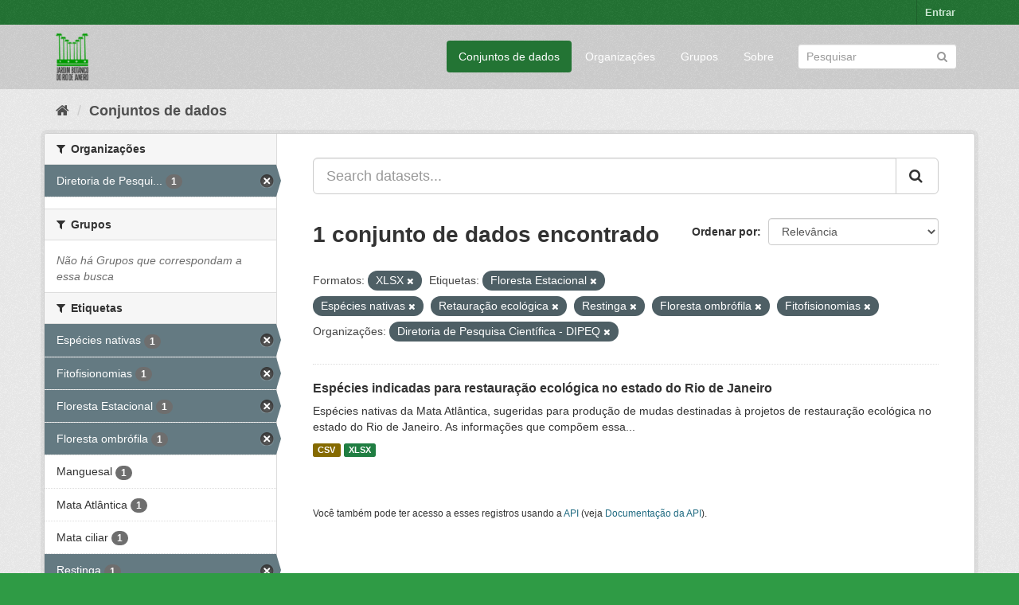

--- FILE ---
content_type: text/html; charset=utf-8
request_url: https://ckan.jbrj.gov.br/dataset/?res_format=XLSX&tags=Floresta+Estacional&tags=Esp%C3%A9cies+nativas&tags=Retaura%C3%A7%C3%A3o+ecol%C3%B3gica&tags=Restinga&tags=Floresta+ombr%C3%B3fila&organization=pesquisa&tags=Fitofisionomias
body_size: 4842
content:
<!DOCTYPE html>
<!--[if IE 9]> <html lang="pt_BR" class="ie9"> <![endif]-->
<!--[if gt IE 8]><!--> <html lang="pt_BR"> <!--<![endif]-->
  <head>
    <meta charset="utf-8" />
      <meta name="generator" content="ckan 2.9.5" />
      <meta name="viewport" content="width=device-width, initial-scale=1.0">
    <title>Conjunto de dados - Dados Abertos do Instituto de Pesquisas Jardim Botânico do Rio de Janeiro</title>

    
    <link rel="shortcut icon" href="/base/images/ckan.ico" />
    
    

 
      
     

      

      
      
      
      
      
 
 
  


    
  
      
      
    
  <!-- Matomo -->
<script type="text/javascript">
  var _paq = window._paq = window._paq || [];
  /* tracker methods like "setCustomDimension" should be called before "trackPageView" */
  _paq.push(['trackPageView']);
  _paq.push(['enableLinkTracking']);
  (function() {
    var u="https://matomo.jbrj.gov.br/";
    _paq.push(['setTrackerUrl', u+'matomo.php']);
    _paq.push(['setSiteId', '6']);
    var d=document, g=d.createElement('script'), s=d.getElementsByTagName('script')[0];
    g.type='text/javascript'; g.async=true; g.src='https://matomo.jbrj.gov.br/' + 'matomo.js'; s.parentNode.insertBefore(g,s);
  })();
</script>
<!-- End Matomo Code -->





    
    <link href="/webassets/base/e7448a2b_green.css" rel="stylesheet"/>
    




  </head>

  
  <body data-site-root="https://ckan.jbrj.gov.br/" data-locale-root="https://ckan.jbrj.gov.br/" >

    
    <div class="sr-only sr-only-focusable"><a href="#content">Pular para o conteúdo</a></div>
  

  
     
<div class="account-masthead">
  <div class="container">
     
    <nav class="account not-authed" aria-label="Account">
      <ul class="list-unstyled">
        
        <li><a href="/user/login">Entrar</a></li>
         
      </ul>
    </nav>
     
  </div>
</div>

<header class="navbar navbar-static-top masthead">
    
  <div class="container">
    <div class="navbar-right">
      <button data-target="#main-navigation-toggle" data-toggle="collapse" class="navbar-toggle collapsed" type="button" aria-label="expand or collapse" aria-expanded="false">
        <span class="sr-only">Toggle navigation</span>
        <span class="fa fa-bars"></span>
      </button>
    </div>
    <hgroup class="header-image navbar-left">
       
      <a class="logo" href="/"><img src="/base/images/logo-jbrj.png" alt="Dados Abertos do Instituto de Pesquisas Jardim Botânico do Rio de Janeiro" title="Dados Abertos do Instituto de Pesquisas Jardim Botânico do Rio de Janeiro" /></a>
       
    </hgroup>

    <div class="collapse navbar-collapse" id="main-navigation-toggle">
      
      <nav class="section navigation">
        <ul class="nav nav-pills">
            
		<li class="active"><a href="/dataset/">Conjuntos de dados</a></li><li><a href="/organization/">Organizações</a></li><li><a href="/group/">Grupos</a></li><li><a href="/about">Sobre</a></li>
	    
        </ul>
      </nav>
       
      <form class="section site-search simple-input" action="/dataset/" method="get">
        <div class="field">
          <label for="field-sitewide-search">Buscar conjunto de dados</label>
          <input id="field-sitewide-search" type="text" class="form-control" name="q" placeholder="Pesquisar" aria-label="Search datasets"/>
          <button class="btn-search" type="submit" aria-label="Submit"><i class="fa fa-search"></i></button>
        </div>
      </form>
      
    </div>
  </div>
</header>

  
    <div class="main">
      <div id="content" class="container">
        
          
            <div class="flash-messages">
              
                
              
            </div>
          

          
            <div class="toolbar" role="navigation" aria-label="Breadcrumb">
              
                
                  <ol class="breadcrumb">
                    
<li class="home"><a href="/" aria-label="Início"><i class="fa fa-home"></i><span> Início</span></a></li>
                    
  <li class="active"><a href="/dataset/">Conjuntos de dados</a></li>

                  </ol>
                
              
            </div>
          

          <div class="row wrapper">
            
            
            

            
              <aside class="secondary col-sm-3">
                
                
  <div class="filters">
    <div>
      
        

    
    
	
	    
	    
		<section class="module module-narrow module-shallow">
		    
			<h2 class="module-heading">
			    <i class="fa fa-filter"></i>
			    
			    Organizações
			</h2>
		    
		    
			
			    
				<nav aria-label="Organizações">
				    <ul class="list-unstyled nav nav-simple nav-facet">
					
					    
					    
					    
					    
					    <li class="nav-item active">
						<a href="/dataset/?res_format=XLSX&amp;tags=Floresta+Estacional&amp;tags=Esp%C3%A9cies+nativas&amp;tags=Retaura%C3%A7%C3%A3o+ecol%C3%B3gica&amp;tags=Restinga&amp;tags=Floresta+ombr%C3%B3fila&amp;tags=Fitofisionomias" title="Diretoria de Pesquisa Científica - DIPEQ">
						    <span class="item-label">Diretoria de Pesqui...</span>
						    <span class="hidden separator"> - </span>
						    <span class="item-count badge">1</span>
						</a>
					    </li>
					
				    </ul>
				</nav>

				<p class="module-footer">
				    
					
				    
				</p>
			    
			
		    
		</section>
	    
	
    

      
        

    
    
	
	    
	    
		<section class="module module-narrow module-shallow">
		    
			<h2 class="module-heading">
			    <i class="fa fa-filter"></i>
			    
			    Grupos
			</h2>
		    
		    
			
			    
				<p class="module-content empty">Não há Grupos que correspondam a essa busca</p>
			    
			
		    
		</section>
	    
	
    

      
        

    
    
	
	    
	    
		<section class="module module-narrow module-shallow">
		    
			<h2 class="module-heading">
			    <i class="fa fa-filter"></i>
			    
			    Etiquetas
			</h2>
		    
		    
			
			    
				<nav aria-label="Etiquetas">
				    <ul class="list-unstyled nav nav-simple nav-facet">
					
					    
					    
					    
					    
					    <li class="nav-item active">
						<a href="/dataset/?res_format=XLSX&amp;tags=Floresta+Estacional&amp;tags=Retaura%C3%A7%C3%A3o+ecol%C3%B3gica&amp;tags=Restinga&amp;tags=Floresta+ombr%C3%B3fila&amp;tags=Fitofisionomias&amp;organization=pesquisa" title="">
						    <span class="item-label">Espécies nativas</span>
						    <span class="hidden separator"> - </span>
						    <span class="item-count badge">1</span>
						</a>
					    </li>
					
					    
					    
					    
					    
					    <li class="nav-item active">
						<a href="/dataset/?res_format=XLSX&amp;tags=Floresta+Estacional&amp;tags=Esp%C3%A9cies+nativas&amp;tags=Retaura%C3%A7%C3%A3o+ecol%C3%B3gica&amp;tags=Restinga&amp;tags=Floresta+ombr%C3%B3fila&amp;organization=pesquisa" title="">
						    <span class="item-label">Fitofisionomias</span>
						    <span class="hidden separator"> - </span>
						    <span class="item-count badge">1</span>
						</a>
					    </li>
					
					    
					    
					    
					    
					    <li class="nav-item active">
						<a href="/dataset/?res_format=XLSX&amp;tags=Esp%C3%A9cies+nativas&amp;tags=Retaura%C3%A7%C3%A3o+ecol%C3%B3gica&amp;tags=Restinga&amp;tags=Floresta+ombr%C3%B3fila&amp;tags=Fitofisionomias&amp;organization=pesquisa" title="">
						    <span class="item-label">Floresta Estacional</span>
						    <span class="hidden separator"> - </span>
						    <span class="item-count badge">1</span>
						</a>
					    </li>
					
					    
					    
					    
					    
					    <li class="nav-item active">
						<a href="/dataset/?res_format=XLSX&amp;tags=Floresta+Estacional&amp;tags=Esp%C3%A9cies+nativas&amp;tags=Retaura%C3%A7%C3%A3o+ecol%C3%B3gica&amp;tags=Restinga&amp;tags=Fitofisionomias&amp;organization=pesquisa" title="">
						    <span class="item-label">Floresta ombrófila</span>
						    <span class="hidden separator"> - </span>
						    <span class="item-count badge">1</span>
						</a>
					    </li>
					
					    
					    
					    
					    
					    <li class="nav-item">
						<a href="/dataset/?res_format=XLSX&amp;tags=Floresta+Estacional&amp;tags=Esp%C3%A9cies+nativas&amp;tags=Retaura%C3%A7%C3%A3o+ecol%C3%B3gica&amp;tags=Restinga&amp;tags=Floresta+ombr%C3%B3fila&amp;tags=Fitofisionomias&amp;organization=pesquisa&amp;tags=Manguesal" title="">
						    <span class="item-label">Manguesal</span>
						    <span class="hidden separator"> - </span>
						    <span class="item-count badge">1</span>
						</a>
					    </li>
					
					    
					    
					    
					    
					    <li class="nav-item">
						<a href="/dataset/?res_format=XLSX&amp;tags=Floresta+Estacional&amp;tags=Esp%C3%A9cies+nativas&amp;tags=Retaura%C3%A7%C3%A3o+ecol%C3%B3gica&amp;tags=Restinga&amp;tags=Floresta+ombr%C3%B3fila&amp;tags=Fitofisionomias&amp;organization=pesquisa&amp;tags=Mata+Atl%C3%A2ntica" title="">
						    <span class="item-label">Mata Atlântica</span>
						    <span class="hidden separator"> - </span>
						    <span class="item-count badge">1</span>
						</a>
					    </li>
					
					    
					    
					    
					    
					    <li class="nav-item">
						<a href="/dataset/?res_format=XLSX&amp;tags=Floresta+Estacional&amp;tags=Esp%C3%A9cies+nativas&amp;tags=Retaura%C3%A7%C3%A3o+ecol%C3%B3gica&amp;tags=Restinga&amp;tags=Floresta+ombr%C3%B3fila&amp;tags=Fitofisionomias&amp;organization=pesquisa&amp;tags=Mata+ciliar" title="">
						    <span class="item-label">Mata ciliar</span>
						    <span class="hidden separator"> - </span>
						    <span class="item-count badge">1</span>
						</a>
					    </li>
					
					    
					    
					    
					    
					    <li class="nav-item active">
						<a href="/dataset/?res_format=XLSX&amp;tags=Floresta+Estacional&amp;tags=Esp%C3%A9cies+nativas&amp;tags=Retaura%C3%A7%C3%A3o+ecol%C3%B3gica&amp;tags=Floresta+ombr%C3%B3fila&amp;tags=Fitofisionomias&amp;organization=pesquisa" title="">
						    <span class="item-label">Restinga</span>
						    <span class="hidden separator"> - </span>
						    <span class="item-count badge">1</span>
						</a>
					    </li>
					
					    
					    
					    
					    
					    <li class="nav-item active">
						<a href="/dataset/?res_format=XLSX&amp;tags=Floresta+Estacional&amp;tags=Esp%C3%A9cies+nativas&amp;tags=Restinga&amp;tags=Floresta+ombr%C3%B3fila&amp;tags=Fitofisionomias&amp;organization=pesquisa" title="">
						    <span class="item-label">Retauração ecológica</span>
						    <span class="hidden separator"> - </span>
						    <span class="item-count badge">1</span>
						</a>
					    </li>
					
					    
					    
					    
					    
					    <li class="nav-item">
						<a href="/dataset/?res_format=XLSX&amp;tags=Floresta+Estacional&amp;tags=Esp%C3%A9cies+nativas&amp;tags=Retaura%C3%A7%C3%A3o+ecol%C3%B3gica&amp;tags=Restinga&amp;tags=Floresta+ombr%C3%B3fila&amp;tags=Fitofisionomias&amp;organization=pesquisa&amp;tags=Rio+de+Janeiro" title="">
						    <span class="item-label">Rio de Janeiro</span>
						    <span class="hidden separator"> - </span>
						    <span class="item-count badge">1</span>
						</a>
					    </li>
					
				    </ul>
				</nav>

				<p class="module-footer">
				    
					
					    <a href="/dataset/?res_format=XLSX&amp;tags=Floresta+Estacional&amp;tags=Esp%C3%A9cies+nativas&amp;tags=Retaura%C3%A7%C3%A3o+ecol%C3%B3gica&amp;tags=Restinga&amp;tags=Floresta+ombr%C3%B3fila&amp;tags=Fitofisionomias&amp;organization=pesquisa&amp;_tags_limit=0" class="read-more">Mostrar mais Etiquetas</a>
					
				    
				</p>
			    
			
		    
		</section>
	    
	
    

      
        

    
    
	
	    
	    
		<section class="module module-narrow module-shallow">
		    
			<h2 class="module-heading">
			    <i class="fa fa-filter"></i>
			    
			    Formatos
			</h2>
		    
		    
			
			    
				<nav aria-label="Formatos">
				    <ul class="list-unstyled nav nav-simple nav-facet">
					
					    
					    
					    
					    
					    <li class="nav-item">
						<a href="/dataset/?res_format=XLSX&amp;tags=Floresta+Estacional&amp;tags=Esp%C3%A9cies+nativas&amp;tags=Retaura%C3%A7%C3%A3o+ecol%C3%B3gica&amp;tags=Restinga&amp;tags=Floresta+ombr%C3%B3fila&amp;tags=Fitofisionomias&amp;organization=pesquisa&amp;res_format=CSV" title="">
						    <span class="item-label">CSV</span>
						    <span class="hidden separator"> - </span>
						    <span class="item-count badge">1</span>
						</a>
					    </li>
					
					    
					    
					    
					    
					    <li class="nav-item active">
						<a href="/dataset/?tags=Floresta+Estacional&amp;tags=Esp%C3%A9cies+nativas&amp;tags=Retaura%C3%A7%C3%A3o+ecol%C3%B3gica&amp;tags=Restinga&amp;tags=Floresta+ombr%C3%B3fila&amp;tags=Fitofisionomias&amp;organization=pesquisa" title="">
						    <span class="item-label">XLSX</span>
						    <span class="hidden separator"> - </span>
						    <span class="item-count badge">1</span>
						</a>
					    </li>
					
				    </ul>
				</nav>

				<p class="module-footer">
				    
					
				    
				</p>
			    
			
		    
		</section>
	    
	
    

      
        

    
    
	
	    
	    
		<section class="module module-narrow module-shallow">
		    
			<h2 class="module-heading">
			    <i class="fa fa-filter"></i>
			    
			    Licenças
			</h2>
		    
		    
			
			    
				<nav aria-label="Licenças">
				    <ul class="list-unstyled nav nav-simple nav-facet">
					
					    
					    
					    
					    
					    <li class="nav-item">
						<a href="/dataset/?res_format=XLSX&amp;tags=Floresta+Estacional&amp;tags=Esp%C3%A9cies+nativas&amp;tags=Retaura%C3%A7%C3%A3o+ecol%C3%B3gica&amp;tags=Restinga&amp;tags=Floresta+ombr%C3%B3fila&amp;tags=Fitofisionomias&amp;organization=pesquisa&amp;license_id=cc-by" title="Creative Commons Atribuição">
						    <span class="item-label">Creative Commons At...</span>
						    <span class="hidden separator"> - </span>
						    <span class="item-count badge">1</span>
						</a>
					    </li>
					
				    </ul>
				</nav>

				<p class="module-footer">
				    
					
				    
				</p>
			    
			
		    
		</section>
	    
	
    

      
    </div>
    <a class="close no-text hide-filters"><i class="fa fa-times-circle"></i><span class="text">close</span></a>
  </div>

              </aside>
            

            
              <div class="primary col-sm-9 col-xs-12" role="main">
                
                
  <section class="module">
    <div class="module-content">
      
        
      
      
        
        
        







<form id="dataset-search-form" class="search-form" method="get" data-module="select-switch">

  
    <div class="input-group search-input-group">
      <input aria-label="Search datasets..." id="field-giant-search" type="text" class="form-control input-lg" name="q" value="" autocomplete="off" placeholder="Search datasets...">
      
      <span class="input-group-btn">
        <button class="btn btn-default btn-lg" type="submit" value="search" aria-label="Submit">
          <i class="fa fa-search"></i>
        </button>
      </span>
      
    </div>
  

  
    <span>
  
  

  
  
  
  <input type="hidden" name="res_format" value="XLSX" />
  
  
  
  
  
  <input type="hidden" name="tags" value="Floresta Estacional" />
  
  
  
  
  
  <input type="hidden" name="tags" value="Espécies nativas" />
  
  
  
  
  
  <input type="hidden" name="tags" value="Retauração ecológica" />
  
  
  
  
  
  <input type="hidden" name="tags" value="Restinga" />
  
  
  
  
  
  <input type="hidden" name="tags" value="Floresta ombrófila" />
  
  
  
  
  
  <input type="hidden" name="tags" value="Fitofisionomias" />
  
  
  
  
  
  <input type="hidden" name="organization" value="pesquisa" />
  
  
  
  </span>
  

  
    
      <div class="form-select form-group control-order-by">
        <label for="field-order-by">Ordenar por</label>
        <select id="field-order-by" name="sort" class="form-control">
          
            
              <option value="score desc, metadata_modified desc" selected="selected">Relevância</option>
            
          
            
              <option value="title_string asc">Nome Crescente</option>
            
          
            
              <option value="title_string desc">Nome Descrescente</option>
            
          
            
              <option value="metadata_modified desc">Modificada pela última vez</option>
            
          
            
          
        </select>
        
        <button class="btn btn-default js-hide" type="submit">Ir</button>
        
      </div>
    
  

  
    
      <h1>

  
  
  
  

1 conjunto de dados encontrado</h1>
    
  

  
    
      <p class="filter-list">
        
          
          <span class="facet">Formatos:</span>
          
            <span class="filtered pill">XLSX
              <a href="/dataset/?tags=Floresta+Estacional&amp;tags=Esp%C3%A9cies+nativas&amp;tags=Retaura%C3%A7%C3%A3o+ecol%C3%B3gica&amp;tags=Restinga&amp;tags=Floresta+ombr%C3%B3fila&amp;tags=Fitofisionomias&amp;organization=pesquisa" class="remove" title="Remover"><i class="fa fa-times"></i></a>
            </span>
          
        
          
          <span class="facet">Etiquetas:</span>
          
            <span class="filtered pill">Floresta Estacional
              <a href="/dataset/?res_format=XLSX&amp;tags=Esp%C3%A9cies+nativas&amp;tags=Retaura%C3%A7%C3%A3o+ecol%C3%B3gica&amp;tags=Restinga&amp;tags=Floresta+ombr%C3%B3fila&amp;tags=Fitofisionomias&amp;organization=pesquisa" class="remove" title="Remover"><i class="fa fa-times"></i></a>
            </span>
          
            <span class="filtered pill">Espécies nativas
              <a href="/dataset/?res_format=XLSX&amp;tags=Floresta+Estacional&amp;tags=Retaura%C3%A7%C3%A3o+ecol%C3%B3gica&amp;tags=Restinga&amp;tags=Floresta+ombr%C3%B3fila&amp;tags=Fitofisionomias&amp;organization=pesquisa" class="remove" title="Remover"><i class="fa fa-times"></i></a>
            </span>
          
            <span class="filtered pill">Retauração ecológica
              <a href="/dataset/?res_format=XLSX&amp;tags=Floresta+Estacional&amp;tags=Esp%C3%A9cies+nativas&amp;tags=Restinga&amp;tags=Floresta+ombr%C3%B3fila&amp;tags=Fitofisionomias&amp;organization=pesquisa" class="remove" title="Remover"><i class="fa fa-times"></i></a>
            </span>
          
            <span class="filtered pill">Restinga
              <a href="/dataset/?res_format=XLSX&amp;tags=Floresta+Estacional&amp;tags=Esp%C3%A9cies+nativas&amp;tags=Retaura%C3%A7%C3%A3o+ecol%C3%B3gica&amp;tags=Floresta+ombr%C3%B3fila&amp;tags=Fitofisionomias&amp;organization=pesquisa" class="remove" title="Remover"><i class="fa fa-times"></i></a>
            </span>
          
            <span class="filtered pill">Floresta ombrófila
              <a href="/dataset/?res_format=XLSX&amp;tags=Floresta+Estacional&amp;tags=Esp%C3%A9cies+nativas&amp;tags=Retaura%C3%A7%C3%A3o+ecol%C3%B3gica&amp;tags=Restinga&amp;tags=Fitofisionomias&amp;organization=pesquisa" class="remove" title="Remover"><i class="fa fa-times"></i></a>
            </span>
          
            <span class="filtered pill">Fitofisionomias
              <a href="/dataset/?res_format=XLSX&amp;tags=Floresta+Estacional&amp;tags=Esp%C3%A9cies+nativas&amp;tags=Retaura%C3%A7%C3%A3o+ecol%C3%B3gica&amp;tags=Restinga&amp;tags=Floresta+ombr%C3%B3fila&amp;organization=pesquisa" class="remove" title="Remover"><i class="fa fa-times"></i></a>
            </span>
          
        
          
          <span class="facet">Organizações:</span>
          
            <span class="filtered pill">Diretoria de Pesquisa Científica - DIPEQ
              <a href="/dataset/?res_format=XLSX&amp;tags=Floresta+Estacional&amp;tags=Esp%C3%A9cies+nativas&amp;tags=Retaura%C3%A7%C3%A3o+ecol%C3%B3gica&amp;tags=Restinga&amp;tags=Floresta+ombr%C3%B3fila&amp;tags=Fitofisionomias" class="remove" title="Remover"><i class="fa fa-times"></i></a>
            </span>
          
        
      </p>
      <a class="show-filters btn btn-default">Filtrar Resultados</a>
    
  

</form>




      
      
        

  
    <ul class="dataset-list list-unstyled">
    	
	      
	        






  <li class="dataset-item">
    
      <div class="dataset-content">
        
          <h2 class="dataset-heading">
            
              
            
            
		<a href="/dataset/restauracaorj">Espécies indicadas para restauração ecológica no estado do Rio de Janeiro</a>
            
            
              
              
            
          </h2>
        
        
          
        
        
          
            <div>Espécies nativas da Mata Atlântica, sugeridas para produção de mudas destinadas à projetos de restauração ecológica no estado do Rio de Janeiro. As informações que compõem essa...</div>
          
        
      </div>
      
        
          
            <ul class="dataset-resources list-unstyled">
              
                
                <li>
                  <a href="/dataset/restauracaorj" class="label label-default" data-format="csv">CSV</a>
                </li>
                
                <li>
                  <a href="/dataset/restauracaorj" class="label label-default" data-format="xlsx">XLSX</a>
                </li>
                
              
            </ul>
          
        
      
    
  </li>

	      
	    
    </ul>
  

      
    </div>

    
      
    
  </section>

  
    <section class="module">
      <div class="module-content">
        
          <small>
            
            
            
           Você também pode ter acesso a esses registros usando a <a href="/api/3">API</a> (veja <a href="http://docs.ckan.org/en/2.9/api/">Documentação da API</a>). 
          </small>
        
      </div>
    </section>
  

              </div>
            
          </div>
        
      </div>
    </div>
  
    <footer class="site-footer">
  <div class="container">
    
    <div class="row">
      <div class="col-md-8 footer-links">
        
          <ul class="list-unstyled">
            
              <li><a href="/about">Sobre Dados Abertos do Instituto de Pesquisas Jardim Botânico do Rio de Janeiro</a></li>
            
          </ul>
          <ul class="list-unstyled">
            
              
              <li><a href="http://docs.ckan.org/en/2.9/api/">API do CKAN</a></li>
              <li><a href="http://www.ckan.org/">Associação CKAN</a></li>
              <li><a href="http://www.opendefinition.org/okd/"><img src="/base/images/od_80x15_blue.png" alt="Open Data"></a></li>
            
          </ul>
        
      </div>
      <div class="col-md-4 attribution">
        
          <p><strong>Impulsionado por</strong> <a class="hide-text ckan-footer-logo" href="http://ckan.org">CKAN</a></p>
        
        
          
<form class="form-inline form-select lang-select" action="/util/redirect" data-module="select-switch" method="POST">
  <label for="field-lang-select">Idioma</label>
  <select id="field-lang-select" name="url" data-module="autocomplete" data-module-dropdown-class="lang-dropdown" data-module-container-class="lang-container">
    
      <option value="/pt_BR/dataset/?res_format=XLSX&amp;tags=Floresta+Estacional&amp;tags=Esp%C3%A9cies+nativas&amp;tags=Retaura%C3%A7%C3%A3o+ecol%C3%B3gica&amp;tags=Restinga&amp;tags=Floresta+ombr%C3%B3fila&amp;organization=pesquisa&amp;tags=Fitofisionomias" selected="selected">
        português (Brasil)
      </option>
    
      <option value="/en/dataset/?res_format=XLSX&amp;tags=Floresta+Estacional&amp;tags=Esp%C3%A9cies+nativas&amp;tags=Retaura%C3%A7%C3%A3o+ecol%C3%B3gica&amp;tags=Restinga&amp;tags=Floresta+ombr%C3%B3fila&amp;organization=pesquisa&amp;tags=Fitofisionomias" >
        English
      </option>
    
      <option value="/es/dataset/?res_format=XLSX&amp;tags=Floresta+Estacional&amp;tags=Esp%C3%A9cies+nativas&amp;tags=Retaura%C3%A7%C3%A3o+ecol%C3%B3gica&amp;tags=Restinga&amp;tags=Floresta+ombr%C3%B3fila&amp;organization=pesquisa&amp;tags=Fitofisionomias" >
        español
      </option>
    
  </select>
  <button class="btn btn-default js-hide" type="submit">Ir</button>
</form>
        
      </div>
    </div>
    
  </div>

  
    
  
</footer>
  
  
  
  
  
    

      

    
    
    <link href="/webassets/vendor/f3b8236b_select2.css" rel="stylesheet"/>
<link href="/webassets/vendor/0b01aef1_font-awesome.css" rel="stylesheet"/>
    <script src="/webassets/vendor/d8ae4bed_jquery.js" type="text/javascript"></script>
<script src="/webassets/vendor/fb6095a0_vendor.js" type="text/javascript"></script>
<script src="/webassets/vendor/580fa18d_bootstrap.js" type="text/javascript"></script>
<script src="/webassets/base/15a18f6c_main.js" type="text/javascript"></script>
<script src="/webassets/base/266988e1_ckan.js" type="text/javascript"></script>
  </body>
</html>